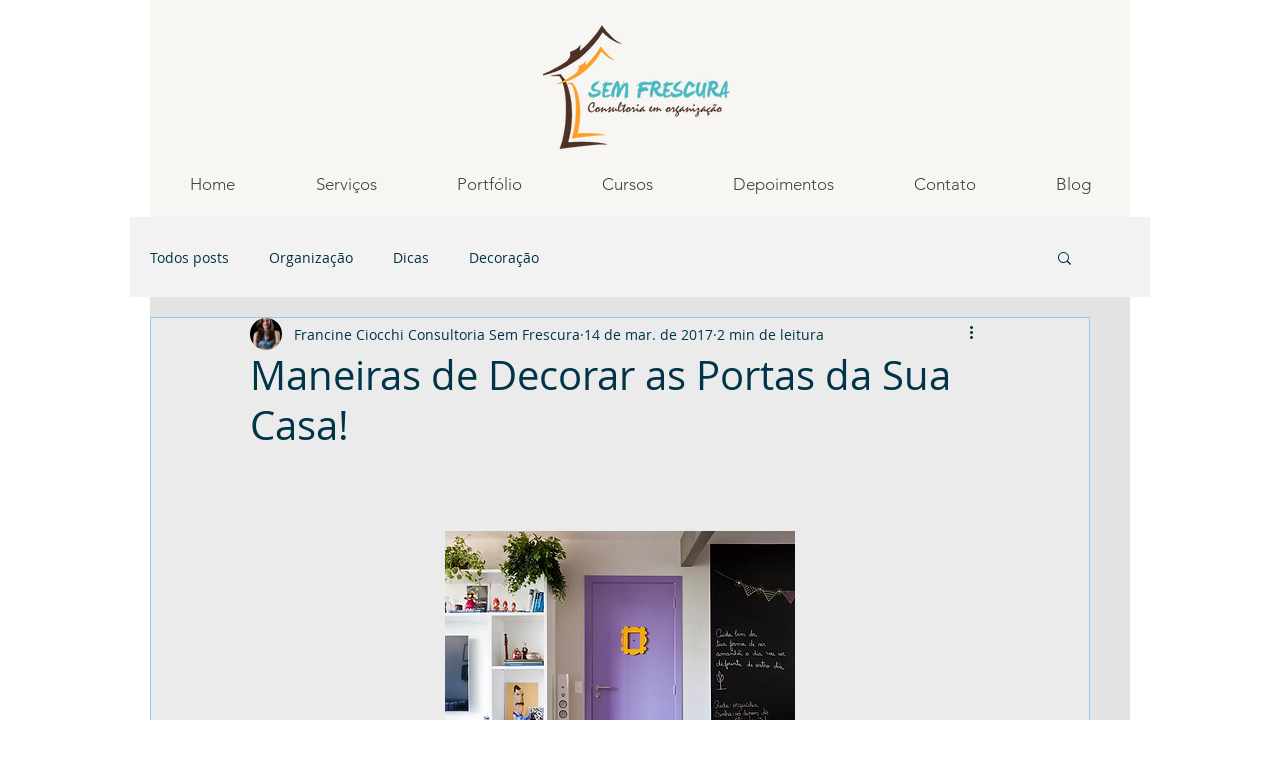

--- FILE ---
content_type: text/css; charset=utf-8
request_url: https://www.consultoriasemfrescura.com/_serverless/pro-gallery-css-v4-server/layoutCss?ver=2&id=21qu8-not-scoped&items=3459_564_564%7C3868_333_500&container=1246.46875_740_490_720&options=gallerySizeType:px%7CenableInfiniteScroll:true%7CtitlePlacement:SHOW_ON_HOVER%7CgridStyle:1%7CimageMargin:0%7CgalleryLayout:2%7CisVertical:false%7CnumberOfImagesPerRow:2%7CgallerySizePx:300%7CcubeRatio:1%7CcubeType:fit%7CgalleryThumbnailsAlignment:bottom%7CthumbnailSpacings:0
body_size: -189
content:
#pro-gallery-21qu8-not-scoped [data-hook="item-container"][data-idx="0"].gallery-item-container{opacity: 1 !important;display: block !important;transition: opacity .2s ease !important;top: 0px !important;left: 0px !important;right: auto !important;height: 370px !important;width: 370px !important;} #pro-gallery-21qu8-not-scoped [data-hook="item-container"][data-idx="0"] .gallery-item-common-info-outer{height: 100% !important;} #pro-gallery-21qu8-not-scoped [data-hook="item-container"][data-idx="0"] .gallery-item-common-info{height: 100% !important;width: 100% !important;} #pro-gallery-21qu8-not-scoped [data-hook="item-container"][data-idx="0"] .gallery-item-wrapper{width: 370px !important;height: 370px !important;margin: 0 !important;} #pro-gallery-21qu8-not-scoped [data-hook="item-container"][data-idx="0"] .gallery-item-content{width: 370px !important;height: 370px !important;margin: 0px 0px !important;opacity: 1 !important;} #pro-gallery-21qu8-not-scoped [data-hook="item-container"][data-idx="0"] .gallery-item-hover{width: 370px !important;height: 370px !important;opacity: 1 !important;} #pro-gallery-21qu8-not-scoped [data-hook="item-container"][data-idx="0"] .item-hover-flex-container{width: 370px !important;height: 370px !important;margin: 0px 0px !important;opacity: 1 !important;} #pro-gallery-21qu8-not-scoped [data-hook="item-container"][data-idx="0"] .gallery-item-wrapper img{width: 100% !important;height: 100% !important;opacity: 1 !important;} #pro-gallery-21qu8-not-scoped [data-hook="item-container"][data-idx="1"].gallery-item-container{opacity: 1 !important;display: block !important;transition: opacity .2s ease !important;top: 0px !important;left: 370px !important;right: auto !important;height: 370px !important;width: 370px !important;} #pro-gallery-21qu8-not-scoped [data-hook="item-container"][data-idx="1"] .gallery-item-common-info-outer{height: 100% !important;} #pro-gallery-21qu8-not-scoped [data-hook="item-container"][data-idx="1"] .gallery-item-common-info{height: 100% !important;width: 100% !important;} #pro-gallery-21qu8-not-scoped [data-hook="item-container"][data-idx="1"] .gallery-item-wrapper{width: 370px !important;height: 370px !important;margin: 0 !important;} #pro-gallery-21qu8-not-scoped [data-hook="item-container"][data-idx="1"] .gallery-item-content{width: 246px !important;height: 370px !important;margin: 0px 62px !important;opacity: 1 !important;} #pro-gallery-21qu8-not-scoped [data-hook="item-container"][data-idx="1"] .gallery-item-hover{width: 246px !important;height: 370px !important;opacity: 1 !important;} #pro-gallery-21qu8-not-scoped [data-hook="item-container"][data-idx="1"] .item-hover-flex-container{width: 246px !important;height: 370px !important;margin: 0px 62px !important;opacity: 1 !important;} #pro-gallery-21qu8-not-scoped [data-hook="item-container"][data-idx="1"] .gallery-item-wrapper img{width: 100% !important;height: 100% !important;opacity: 1 !important;} #pro-gallery-21qu8-not-scoped .pro-gallery-prerender{height:370px !important;}#pro-gallery-21qu8-not-scoped {height:370px !important; width:740px !important;}#pro-gallery-21qu8-not-scoped .pro-gallery-margin-container {height:370px !important;}#pro-gallery-21qu8-not-scoped .pro-gallery {height:370px !important; width:740px !important;}#pro-gallery-21qu8-not-scoped .pro-gallery-parent-container {height:370px !important; width:740px !important;}

--- FILE ---
content_type: text/css; charset=utf-8
request_url: https://www.consultoriasemfrescura.com/_serverless/pro-gallery-css-v4-server/layoutCss?ver=2&id=6vjqs-not-scoped&items=3876_564_759%7C3678_564_846&container=2426.390625_740_490_720&options=gallerySizeType:px%7CenableInfiniteScroll:true%7CtitlePlacement:SHOW_ON_HOVER%7CgridStyle:1%7CimageMargin:0%7CgalleryLayout:2%7CisVertical:false%7CnumberOfImagesPerRow:2%7CgallerySizePx:300%7CcubeRatio:1%7CcubeType:fit%7CgalleryThumbnailsAlignment:bottom%7CthumbnailSpacings:0
body_size: -223
content:
#pro-gallery-6vjqs-not-scoped [data-hook="item-container"][data-idx="0"].gallery-item-container{opacity: 1 !important;display: block !important;transition: opacity .2s ease !important;top: 0px !important;left: 0px !important;right: auto !important;height: 370px !important;width: 370px !important;} #pro-gallery-6vjqs-not-scoped [data-hook="item-container"][data-idx="0"] .gallery-item-common-info-outer{height: 100% !important;} #pro-gallery-6vjqs-not-scoped [data-hook="item-container"][data-idx="0"] .gallery-item-common-info{height: 100% !important;width: 100% !important;} #pro-gallery-6vjqs-not-scoped [data-hook="item-container"][data-idx="0"] .gallery-item-wrapper{width: 370px !important;height: 370px !important;margin: 0 !important;} #pro-gallery-6vjqs-not-scoped [data-hook="item-container"][data-idx="0"] .gallery-item-content{width: 275px !important;height: 370px !important;margin: 0px 48px !important;opacity: 1 !important;} #pro-gallery-6vjqs-not-scoped [data-hook="item-container"][data-idx="0"] .gallery-item-hover{width: 275px !important;height: 370px !important;opacity: 1 !important;} #pro-gallery-6vjqs-not-scoped [data-hook="item-container"][data-idx="0"] .item-hover-flex-container{width: 275px !important;height: 370px !important;margin: 0px 48px !important;opacity: 1 !important;} #pro-gallery-6vjqs-not-scoped [data-hook="item-container"][data-idx="0"] .gallery-item-wrapper img{width: 100% !important;height: 100% !important;opacity: 1 !important;} #pro-gallery-6vjqs-not-scoped [data-hook="item-container"][data-idx="1"].gallery-item-container{opacity: 1 !important;display: block !important;transition: opacity .2s ease !important;top: 0px !important;left: 370px !important;right: auto !important;height: 370px !important;width: 370px !important;} #pro-gallery-6vjqs-not-scoped [data-hook="item-container"][data-idx="1"] .gallery-item-common-info-outer{height: 100% !important;} #pro-gallery-6vjqs-not-scoped [data-hook="item-container"][data-idx="1"] .gallery-item-common-info{height: 100% !important;width: 100% !important;} #pro-gallery-6vjqs-not-scoped [data-hook="item-container"][data-idx="1"] .gallery-item-wrapper{width: 370px !important;height: 370px !important;margin: 0 !important;} #pro-gallery-6vjqs-not-scoped [data-hook="item-container"][data-idx="1"] .gallery-item-content{width: 247px !important;height: 370px !important;margin: 0px 62px !important;opacity: 1 !important;} #pro-gallery-6vjqs-not-scoped [data-hook="item-container"][data-idx="1"] .gallery-item-hover{width: 247px !important;height: 370px !important;opacity: 1 !important;} #pro-gallery-6vjqs-not-scoped [data-hook="item-container"][data-idx="1"] .item-hover-flex-container{width: 247px !important;height: 370px !important;margin: 0px 62px !important;opacity: 1 !important;} #pro-gallery-6vjqs-not-scoped [data-hook="item-container"][data-idx="1"] .gallery-item-wrapper img{width: 100% !important;height: 100% !important;opacity: 1 !important;} #pro-gallery-6vjqs-not-scoped .pro-gallery-prerender{height:370px !important;}#pro-gallery-6vjqs-not-scoped {height:370px !important; width:740px !important;}#pro-gallery-6vjqs-not-scoped .pro-gallery-margin-container {height:370px !important;}#pro-gallery-6vjqs-not-scoped .pro-gallery {height:370px !important; width:740px !important;}#pro-gallery-6vjqs-not-scoped .pro-gallery-parent-container {height:370px !important; width:740px !important;}

--- FILE ---
content_type: text/css; charset=utf-8
request_url: https://www.consultoriasemfrescura.com/_serverless/pro-gallery-css-v4-server/layoutCss?ver=2&id=1vl1s-not-scoped&items=3571_564_564%7C3595_564_564%7C3764_318_580%7C3701_510_681&container=3132.390625_740_980_720&options=gallerySizeType:px%7CenableInfiniteScroll:true%7CtitlePlacement:SHOW_ON_HOVER%7CgridStyle:1%7CimageMargin:10%7CgalleryLayout:2%7CisVertical:false%7CnumberOfImagesPerRow:2%7CgallerySizePx:300%7CcubeRatio:1%7CcubeType:fit%7CgalleryThumbnailsAlignment:bottom%7CthumbnailSpacings:0
body_size: -244
content:
#pro-gallery-1vl1s-not-scoped [data-hook="item-container"][data-idx="0"].gallery-item-container{opacity: 1 !important;display: block !important;transition: opacity .2s ease !important;top: 0px !important;left: 0px !important;right: auto !important;height: 365px !important;width: 365px !important;} #pro-gallery-1vl1s-not-scoped [data-hook="item-container"][data-idx="0"] .gallery-item-common-info-outer{height: 100% !important;} #pro-gallery-1vl1s-not-scoped [data-hook="item-container"][data-idx="0"] .gallery-item-common-info{height: 100% !important;width: 100% !important;} #pro-gallery-1vl1s-not-scoped [data-hook="item-container"][data-idx="0"] .gallery-item-wrapper{width: 365px !important;height: 365px !important;margin: 0 !important;} #pro-gallery-1vl1s-not-scoped [data-hook="item-container"][data-idx="0"] .gallery-item-content{width: 365px !important;height: 365px !important;margin: 0px 0px !important;opacity: 1 !important;} #pro-gallery-1vl1s-not-scoped [data-hook="item-container"][data-idx="0"] .gallery-item-hover{width: 365px !important;height: 365px !important;opacity: 1 !important;} #pro-gallery-1vl1s-not-scoped [data-hook="item-container"][data-idx="0"] .item-hover-flex-container{width: 365px !important;height: 365px !important;margin: 0px 0px !important;opacity: 1 !important;} #pro-gallery-1vl1s-not-scoped [data-hook="item-container"][data-idx="0"] .gallery-item-wrapper img{width: 100% !important;height: 100% !important;opacity: 1 !important;} #pro-gallery-1vl1s-not-scoped [data-hook="item-container"][data-idx="1"].gallery-item-container{opacity: 1 !important;display: block !important;transition: opacity .2s ease !important;top: 0px !important;left: 375px !important;right: auto !important;height: 365px !important;width: 365px !important;} #pro-gallery-1vl1s-not-scoped [data-hook="item-container"][data-idx="1"] .gallery-item-common-info-outer{height: 100% !important;} #pro-gallery-1vl1s-not-scoped [data-hook="item-container"][data-idx="1"] .gallery-item-common-info{height: 100% !important;width: 100% !important;} #pro-gallery-1vl1s-not-scoped [data-hook="item-container"][data-idx="1"] .gallery-item-wrapper{width: 365px !important;height: 365px !important;margin: 0 !important;} #pro-gallery-1vl1s-not-scoped [data-hook="item-container"][data-idx="1"] .gallery-item-content{width: 365px !important;height: 365px !important;margin: 0px 0px !important;opacity: 1 !important;} #pro-gallery-1vl1s-not-scoped [data-hook="item-container"][data-idx="1"] .gallery-item-hover{width: 365px !important;height: 365px !important;opacity: 1 !important;} #pro-gallery-1vl1s-not-scoped [data-hook="item-container"][data-idx="1"] .item-hover-flex-container{width: 365px !important;height: 365px !important;margin: 0px 0px !important;opacity: 1 !important;} #pro-gallery-1vl1s-not-scoped [data-hook="item-container"][data-idx="1"] .gallery-item-wrapper img{width: 100% !important;height: 100% !important;opacity: 1 !important;} #pro-gallery-1vl1s-not-scoped [data-hook="item-container"][data-idx="2"].gallery-item-container{opacity: 1 !important;display: block !important;transition: opacity .2s ease !important;top: 375px !important;left: 0px !important;right: auto !important;height: 365px !important;width: 365px !important;} #pro-gallery-1vl1s-not-scoped [data-hook="item-container"][data-idx="2"] .gallery-item-common-info-outer{height: 100% !important;} #pro-gallery-1vl1s-not-scoped [data-hook="item-container"][data-idx="2"] .gallery-item-common-info{height: 100% !important;width: 100% !important;} #pro-gallery-1vl1s-not-scoped [data-hook="item-container"][data-idx="2"] .gallery-item-wrapper{width: 365px !important;height: 365px !important;margin: 0 !important;} #pro-gallery-1vl1s-not-scoped [data-hook="item-container"][data-idx="2"] .gallery-item-content{width: 200px !important;height: 365px !important;margin: 0px 82px !important;opacity: 1 !important;} #pro-gallery-1vl1s-not-scoped [data-hook="item-container"][data-idx="2"] .gallery-item-hover{width: 200px !important;height: 365px !important;opacity: 1 !important;} #pro-gallery-1vl1s-not-scoped [data-hook="item-container"][data-idx="2"] .item-hover-flex-container{width: 200px !important;height: 365px !important;margin: 0px 82px !important;opacity: 1 !important;} #pro-gallery-1vl1s-not-scoped [data-hook="item-container"][data-idx="2"] .gallery-item-wrapper img{width: 100% !important;height: 100% !important;opacity: 1 !important;} #pro-gallery-1vl1s-not-scoped [data-hook="item-container"][data-idx="3"]{display: none !important;} #pro-gallery-1vl1s-not-scoped .pro-gallery-prerender{height:740px !important;}#pro-gallery-1vl1s-not-scoped {height:740px !important; width:740px !important;}#pro-gallery-1vl1s-not-scoped .pro-gallery-margin-container {height:740px !important;}#pro-gallery-1vl1s-not-scoped .pro-gallery {height:740px !important; width:740px !important;}#pro-gallery-1vl1s-not-scoped .pro-gallery-parent-container {height:740px !important; width:750px !important;}